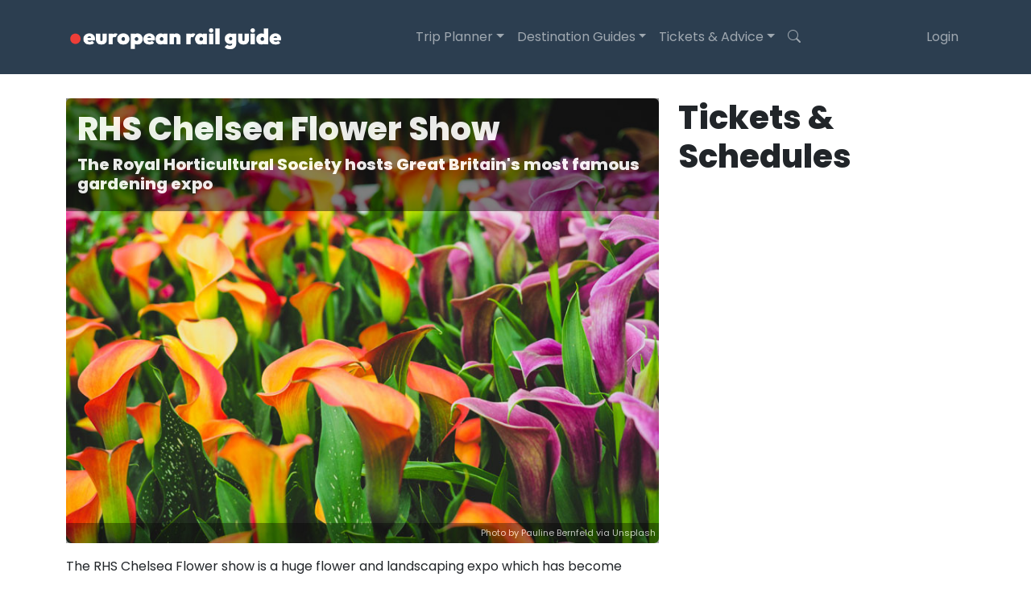

--- FILE ---
content_type: text/html; charset=UTF-8
request_url: https://www.europeanrailguide.com/visit/chelsea-flower-show
body_size: 4601
content:
<!DOCTYPE html>
<html lang="en">
<head>
    <meta charset="utf-8">
    <meta http-equiv="X-UA-Compatible" content="IE=edge">
    <meta name="viewport" content="width=device-width, initial-scale=1">
    <meta name="description" content="Travel by train to RHS Chelsea Flower Show Royal Hospital Road, London SW3 4SR England - European Rail Guide">
    <meta name="keywords" content="rhs chelsea flower show,train,rail,visit">
    <meta name="author" content="CowshedWorks">
    <meta name="csrf-token" content="gdPzBfuimeo3IfOEXgmUmrKFfdHRFdy7RADUJUwS">
    <title>RHS Chelsea Flower Show, Royal Hospital Road, London SW3 4SR, England - Visit by rail - European Rail Guide</title>
    <link rel="stylesheet" href="https://cdn.jsdelivr.net/npm/bootstrap-icons@1.11.3/font/bootstrap-icons.min.css">
    <link href="/css/app.css?id=9b29d55b36f45c74d51d5b161ac8350a" rel="stylesheet">
    <link rel="icon" type="image/png" href="/favicon-32x32.png" sizes="32x32" />
    <link rel="icon" type="image/png" href="/favicon-16x16.png" sizes="16x16" />
              <script async src="https://pagead2.googlesyndication.com/pagead/js/adsbygoogle.js?client=ca-pub-4528245945828390"
     crossorigin="anonymous"></script>
                <script async defer src="https://widget.getyourguide.com/dist/pa.umd.production.min.js" data-gyg-partner-id="AQC9HZA"></script>
    </head>
<body>
  <nav class="navbar navbar-expand-lg navbar-erg navbar-dark py-4" id="mainNav">
    <div class="container">
        <a class="navbar-brand" href="https://www.europeanrailguide.com">
          <img src="/images/logos/erg-nav-white.png" width="270" class="img-fluid">
        </a>
        <button class="navbar-toggler" type="button" data-bs-toggle="collapse" data-bs-target="#navbarResponsive" aria-controls="navbarResponsive" aria-expanded="false" aria-label="Toggle navigation">
            <i class="bi-list"></i>
        </button>
        <div class="collapse navbar-collapse" id="navbarResponsive">
            <ul class="navbar-nav ms-auto">
                <li class="nav-item dropdown has-megamenu">
				    <a class="nav-link dropdown-toggle" href="#" data-bs-toggle="dropdown">Trip Planner</a>
				<div class="dropdown-menu megamenu rounded-0" role="menu">
                    <div class="container">
                        <div class="row align-items-center">
                            <div class="col-md-2 d-none d-md-block">
                                <img src="/images/menu/mountains.jpg" class="img-fluid rounded">
                            </div>
                            <div class="col-md-4">
                                <div class="p-3 mb-3">
                                    <h4 class="text-white">Trip Planner</h4>
                                    <p class="text-white small">Use our trip planner with AI assistant to create your next trip</p>
                                    <div class="row">
                                        <div class="col-lg-6">
                                            <a class="text-white" href="https://www.europeanrailguide.com/planner">Plan your trip</a><br>
                                        </div>
                                        <div class="col-lg-6">
                                            <a class="text-white" href="https://www.europeanrailguide.com/planner/examples">Example trips</a><br>
                                        </div>
                                    </div>
                                </div>
                            </div>
                        </div>
                    </div>
                </div>
			  </li>
              <li class="nav-item dropdown has-megamenu">
				<a class="nav-link dropdown-toggle" href="#" data-bs-toggle="dropdown">Destination Guides</a>
				<div class="dropdown-menu megamenu rounded-0" role="menu">
                    <div class="container">
                        <div class="row align-items-center">
                            <div class="col-md-2 d-none d-md-block">
                                <img src="/images/menu/mountains.jpg" class="img-fluid rounded">
                            </div>
                            <div class="col-md-4">
                                <div class="p-3 mb-3">
                                <h4 class="text-white">Country Guides</h4>
                                    <div class="row">
                                        <div class="col-lg-4">
                                            <a class="text-white" href="https://www.europeanrailguide.com/countryguides/austria">Austria</a><br>
                                            <a class="text-white" href="https://www.europeanrailguide.com/countryguides/england">England</a><br>
                                            <a class="text-white" href="https://www.europeanrailguide.com/countryguides/france">France</a><br>
                                        </div>
                                        <div class="col-lg-4">
                                            <a class="text-white" href="https://www.europeanrailguide.com/countryguides/germany">Germany</a><br>
                                            <a class="text-white" href="https://www.europeanrailguide.com/countryguides/italy">Italy</a><br>
                                            <a class="text-white" href="https://www.europeanrailguide.com/countryguides/netherlands">Netherlands</a><br>
                                        </div>
                                        <div class="col-lg-4">
                                            <a class="text-white" href="https://www.europeanrailguide.com/countryguides/spain">Spain</a><br>
                                            <a class="text-white" href="https://www.europeanrailguide.com/countryguides/switzerland">Switzerland</a><br>
                                            <a class="text-white" href="https://www.europeanrailguide.com/countryguides">All countries</a><br>
                                        </div>
                                    </div>
                                </div>
                            </div>
                            <div class="col-md-2 d-none d-md-block">
                                <img src="/images/menu/prague.jpg" class="img-fluid rounded">
                            </div>
                            <div class="col-md-4">
                                <div class="p-3 mb-3">
                                <h4 class="text-white">City Guides</h4>
                                    <div class="row">
                                        <div class="col-lg-4">
                                            <a class="text-white" href="https://www.europeanrailguide.com/destinationguides/amsterdam">Amsterdam</a><br>
                                            <a class="text-white" href="https://www.europeanrailguide.com/destinationguides/berlin">Berlin</a><br>
                                            <a class="text-white" href="https://www.europeanrailguide.com/destinationguides/brussels">Brussels</a><br>
                                        </div>
                                        <div class="col-lg-4">
                                            <a class="text-white" href="https://www.europeanrailguide.com/destinationguides/copenhagen">Copenhagen</a><br>
                                            <a class="text-white" href="https://www.europeanrailguide.com/destinationguides/london">London</a><br>
                                            <a class="text-white" href="https://www.europeanrailguide.com/destinationguides/paris">Paris</a><br>
                                        </div>
                                        <div class="col-lg-4">
                                            <a class="text-white" href="https://www.europeanrailguide.com/destinationguides/prague">Prague</a><br>
                                            <a class="text-white" href="https://www.europeanrailguide.com/destinationguides/vienna">Vienna</a><br>
                                            <a class="text-white" href="https://www.europeanrailguide.com/destinationguides">All cities</a><br>
                                        </div>
                                    </div>
                                </div>
                            </div>
                        </div>
                    </div>
				</div>
			  </li>
              <li class="nav-item dropdown has-megamenu">
				<a class="nav-link dropdown-toggle" href="#" data-bs-toggle="dropdown">Tickets &amp; Advice</a>
				<div class="dropdown-menu megamenu rounded-0" role="menu">
                    <div class="container">
                        <div class="row align-items-center">
                            <div class="col-md-2 d-none d-md-block">
                                <img src="/images/menu/train-ticket.jpg" class="img-fluid rounded">
                            </div>
                            <div class="col-md-4">
                                <div class="p-3 mb-3">
                                    <h4 class="text-white">Tickets &amp; Planning</h4>
                                    <div class="row">
                                        <div class="col-lg-6">
                                            <a class="text-white" href="https://www.europeanrailguide.com/railpasses">Rail passes</a><br>
                                            <a class="text-white" href="/howto/how-to-find-european-train-times-and-schedules-online">Train schedules</a><br>
                                        </div>
                                        <div class="col-lg-6">
                                        <a class="text-white" href="https://www.europeanrailguide.com/trains">European trains</a><br>
                                            <a class="text-white" href="https://www.europeanrailguide.com/maps">European rail maps</a><br>
                                        </div>
                                    </div>
                                </div>
                            </div>
                            <div class="col-md-2 d-none d-md-block">
                                <img src="/images/menu/seats.jpg" class="img-fluid rounded">
                            </div>
                            <div class="col-md-4">
                                <div class="p-3 mb-3">
                                    <h4 class="text-white">Advice</h4>
                                    <div class="row">
                                        <div class="col-lg-6">
                                            <a class="text-white" href="https://www.europeanrailguide.com/articles">Rail travel articles</a><br>
                                            <a class="text-white" href="https://www.europeanrailguide.com/journeys">Popular journeys</a><br>
                                            <a class="text-white" href="https://www.europeanrailguide.com/visit/events">What's on when</a><br>
                                        </div>
                                        <div class="col-lg-6">
                                            <a class="text-white" href="https://www.europeanrailguide.com/howto">How to...</a><br>
                                            <a class="text-white" href="/howto/taking-your-bike-on-trains-in-europe">Taking bikes on trains</a><br>
                                            <a class="text-white" href="/howto/taking-your-car-on-a-train-in-europe">Take your car by train</a><br>
                                        </div>
                                    </div>
                                </div>
                            </div>
                        </div>
                    </div>
                </div>
			  </li>
              <li class="nav-item">
                  <a class="nav-link pr-4" data-bs-toggle="collapse" href="#collapseSearch" role="button" aria-expanded="false" aria-controls="collapseSearch">
                    <i class="bi bi-search"></i>
                  </a>
              </li>
            </ul>
            <!-- Right Side Of Navbar -->
                    <ul class="navbar-nav ms-auto">
                        <!-- Authentication Links -->
                                                                                    <li class="nav-item">
                                    <a class="nav-link" href="https://www.europeanrailguide.com/login">Login</a>
                                </li>
                            
                                                                        </ul>
        </div>
      </div>
</nav>
<div class="collapse" id="collapseSearch">
  <div class="container p-3">
        <script>
      (function() {
        var cx = 'partner-pub-4528245945828390:1986504060';
        var gcse = document.createElement('script');
        gcse.type = 'text/javascript';
        gcse.async = true;
        gcse.src = 'https://cse.google.com/cse.js?cx=' + cx;
        var s = document.getElementsByTagName('script')[0];
        s.parentNode.insertBefore(gcse, s);
      })();
    </script>
    <gcse:search></gcse:search>
        </div>
  </div>
  <div class="container">
      </div>
  <div class="container content-container">
    <div class="row">
        <div class="col-lg-8">
			<article class="mb-3">
                            <div class="image-container mb-3">
    <img src="/img/visit/804/large.jpg" class="img-fluid rounded" style="min-width: 100%;">
            <div class="title-overlay">
            <h1>RHS Chelsea Flower Show</h1>
            <h5>The Royal Horticultural Society hosts Great Britain&#039;s most famous gardening expo</h5>
        </div>
                <div class="overlay">Photo by Pauline Bernfeld via Unsplash</div>
    </div>
            			The RHS Chelsea Flower show is a huge flower and landscaping expo which has become loved by gardening enthusiasts and the showbiz world alike. Organised by the Royal Horticultural Society (the country's biggest gardening charity) the five day extravaganza event attracts visitors from all over the world. Many of the incredible show gardens are designed and created by some of the UK's best landscaping artists, and provide inspiration for gardens, backyards and courtyards across the country and beyond. Head there for all things gardening and green.
			</article>

						<article class="mb-5 mt-3">
							<h4>Getting to RHS Chelsea Flower Show by train</h4>
				The expo is within easy walking distance from Sloane Square underground train station on the District & Circle lines.
					  	</article>
							<h4>Transport connections near to RHS Chelsea Flower Show</h4>
				<table class="table table-striped mb-5">
									<tr>
						<td><a href="https://www.europeanrailguide.com/station/london-victoria-coach-station">London Victoria Coach Station</a></td>
                        <td>Transport: Various</td>
						<td>1.1 km</td>
					</tr>
									<tr>
						<td><a href="https://www.europeanrailguide.com/station/battersea-park">Battersea Park</a></td>
                        <td>Transport: Trains</td>
						<td>1.3 km</td>
					</tr>
									<tr>
						<td><a href="https://www.europeanrailguide.com/station/london-victoria">London Victoria</a></td>
                        <td>Transport: Trains</td>
						<td>1.5 km</td>
					</tr>
								</table>
					  	<h4>Visitor information table</h4>
		  	<table class="table table-striped table-sm mb-5"">
		  				  			<tr><td>City</td><td><a href="https://www.europeanrailguide.com/destinationguides/london">London</a></td></tr>
		  								  			<tr><td>Country</td><td>England</td></tr>
										  			<tr><td>Address</td><td>Royal Hospital Road, London SW3 4SR</td></tr>
										  					  		<tr><td>Dates</td><td>
			  					  			<a href="https://www.europeanrailguide.com/visit/events/may">May</a>
			  					  		</td></tr>
			  								  		<tr><td>Website</td><td><a href="https://www.rhs.org.uk/shows-events/rhs-chelsea-flower-show" rel="nofollow" target="_blank">https://www.rhs.org.uk/shows-events/rhs-chelsea-flower-show</a></td></tr>
						  	</table>

							<h4>If you like RHS Chelsea Flower Show, you might like...</h4>
				<div class="row">
					<div class="row mb-5">
											<div class="col-12 col-sm-6 col-xl-4 text-center">
							<div class="card mb-3">
																	<img class="card-img-top" src="/images/mustvisit-default.jpg">
																<div class="card-img-overlay">
									<div style="background-color:rgba(0, 0, 0, 0.7);padding:5px;margin-top:10px;">
										<h5><a class="text-white text-decoration-none" href="https://www.europeanrailguide.com/visit/piccadilly-gardens">Piccadilly Gardens</a></h5>
										<span class="text-white">Manchester, England</span>
									</div>
								</div>
							</div>
						</div>
											<div class="col-12 col-sm-6 col-xl-4 text-center">
							<div class="card mb-3">
																	<img class="card-img-top" src="/images/mustvisit-default.jpg">
																<div class="card-img-overlay">
									<div style="background-color:rgba(0, 0, 0, 0.7);padding:5px;margin-top:10px;">
										<h5><a class="text-white text-decoration-none" href="https://www.europeanrailguide.com/visit/princes-street-gardens">Princes Street Gardens</a></h5>
										<span class="text-white">Edinburgh, Scotland</span>
									</div>
								</div>
							</div>
						</div>
											<div class="col-12 col-sm-6 col-xl-4 text-center">
							<div class="card mb-3">
																	<img class="card-img-top" src="/images/mustvisit-default.jpg">
																<div class="card-img-overlay">
									<div style="background-color:rgba(0, 0, 0, 0.7);padding:5px;margin-top:10px;">
										<h5><a class="text-white text-decoration-none" href="https://www.europeanrailguide.com/visit/royal-garden">Royal Garden</a></h5>
										<span class="text-white">Prague, Czech Republic</span>
									</div>
								</div>
							</div>
						</div>
											<div class="col-12 col-sm-6 col-xl-4 text-center">
							<div class="card mb-3">
																	<img class="card-img-top" src="/images/mustvisit-default.jpg">
																<div class="card-img-overlay">
									<div style="background-color:rgba(0, 0, 0, 0.7);padding:5px;margin-top:10px;">
										<h5><a class="text-white text-decoration-none" href="https://www.europeanrailguide.com/visit/manchester-art-gallery">Manchester Art Gallery</a></h5>
										<span class="text-white">Manchester, England</span>
									</div>
								</div>
							</div>
						</div>
											<div class="col-12 col-sm-6 col-xl-4 text-center">
							<div class="card mb-3">
																	<img class="card-img-top" src="/images/mustvisit-default.jpg">
																<div class="card-img-overlay">
									<div style="background-color:rgba(0, 0, 0, 0.7);padding:5px;margin-top:10px;">
										<h5><a class="text-white text-decoration-none" href="https://www.europeanrailguide.com/visit/national-gardens">National Gardens</a></h5>
										<span class="text-white">Athens, Greece</span>
									</div>
								</div>
							</div>
						</div>
											<div class="col-12 col-sm-6 col-xl-4 text-center">
							<div class="card mb-3">
																	<img class="card-img-top" src="/images/mustvisit-default.jpg">
																<div class="card-img-overlay">
									<div style="background-color:rgba(0, 0, 0, 0.7);padding:5px;margin-top:10px;">
										<h5><a class="text-white text-decoration-none" href="https://www.europeanrailguide.com/visit/manchester-city-football-club-tour">Manchester City Football Club Tour</a></h5>
										<span class="text-white">Manchester, England</span>
									</div>
								</div>
							</div>
						</div>
										</div>
				</div>
			        </div>
        <div class="col-lg-4">
			<h1>Tickets &amp; Schedules</h1>
<div class="pt-5 pt-md-0 pb-5 text-center">
  <div class="trainline-qtt">
    <iframe src="https://www.thetrainline.com/affiliate/widget?camRef=1101lrBtM&locale=en&formBgColor=072456&buttonBgColor=EE3E38&titleColor=FFFFFF&noTitle=false&customTitle=European%20Rail%20Tickets%20%26%20Times&poweredBy=true&openResultsNewTab=true" allowfullscreen sandbox="allow-forms allow-popups allow-same-origin allow-scripts allow-top-navigation"></iframe>
  </div>
</div>

<h3>Latest Inspiration</h3>
<div class="my-2 p-3">
  <div class="mb-2 border-0">
    <div class="row align-items-center">
      <div class="col-4">
                <img width="120" height="90" class="img-fluid rounded" src="/img/homesnippets/122-preview.jpg" alt="Suggestion for your 2025...  an Italian Culinary Adventure">
              </div>
      <div class="col-8 p-3">
        <a class="text-decoration-none" href="https://www.europeanrailguide.com/planner/3159d958-5738-43a8-8c6b-4780643aea5b">Suggestion for your 2025...  an Italian Culinary Adventure</a>
      </div>
    </div>
  </div>
  <div class="mb-2 border-0">
    <div class="row align-items-center">
      <div class="col-4">
                <img width="120" height="90" class="img-fluid rounded" src="/img/homesnippets/121-preview.jpg" alt="Battle of the Oranges Ivrea 2025, from March 2nd">
              </div>
      <div class="col-8 p-3">
        <a class="text-decoration-none" href="https://www.europeanrailguide.com/visit/battle-of-the-oranges">Battle of the Oranges Ivrea 2025, from March 2nd</a>
      </div>
    </div>
  </div>
  <div class="mb-2 border-0">
    <div class="row align-items-center">
      <div class="col-4">
                <img width="120" height="90" class="img-fluid rounded" src="/img/homesnippets/120-preview.jpg" alt="New for 2025: Our trip planner now has an AI assistant!">
              </div>
      <div class="col-8 p-3">
        <a class="text-decoration-none" href="https://www.europeanrailguide.com/articles/you-can-now-chat-to-our-ai-assistant-to-help-build-your-european-trip">New for 2025: Our trip planner now has an AI assistant!</a>
      </div>
    </div>
  </div>
</div>

<h3>Things to do</h3>
<div data-gyg-widget="auto" data-gyg-partner-id="AQC9HZA"></div>
        </div>
    </div>
</div>
  <footer>
    <div class="container">
        <div class="row">
            <div class="col-md-6 text-center">
                <img src="/images/logos/erg-nav.png" width="100%" class="img-fluid">
                <strong>European Rail Travel Inspiration since 2002</strong>
                <div class="text-center small mt-5">
                    <p class="mb-0">Copyright &copy; 2026</p>
                    <p><a href="https://www.europeanrailguide.com/privacy">Privacy &amp; Cookie Policy</a></p>
                    <p class="mt-3">Created and maintained in the UK by <a href="https://www.cowshedworks.co.uk">Cowshed Works Ltd</a></p>
                </div>
            </div>
            <div class="col-md-3">
                
            </div>
            <div class="col-md-3 text-end pt-5 pt-sm-0">
                <ul class="list-unstyled">
                    <li><a href="https://www.europeanrailguide.com/destinationguides">City Guides</a></li>
                    <li><a href="https://www.europeanrailguide.com/countryguides">Country Guides</a></li>
                    <li><a href="https://www.europeanrailguide.com/visit/events">European Events To Visit</a></li>
                    <li><a href="https://www.europeanrailguide.com/visit/attractions">European Attractions To Visit</a></li>
                    <li><a href="https://www.europeanrailguide.com/planner">Trip Distance Planner</a></li>                    
                    <li><a href="https://www.europeanrailguide.com/about">About European Rail Guide</a></li>
                    <li><a href="https://www.europeanrailguide.com/contact">Contact European Rail Guide</a></li>
                </ul>
            </div>
        </div>
    </div>
</footer>  <script src="/js/app.js?id=40239bd2b47aa8ad1f0092da6c8f222a"></script>
    <script>
  (function(i,s,o,g,r,a,m){i['GoogleAnalyticsObject']=r;i[r]=i[r]||function(){
  (i[r].q=i[r].q||[]).push(arguments)},i[r].l=1*new Date();a=s.createElement(o),
  m=s.getElementsByTagName(o)[0];a.async=1;a.src=g;m.parentNode.insertBefore(a,m)
  })(window,document,'script','//www.google-analytics.com/analytics.js','ga');
  ga('create', 'UA-8205818-1', 'auto');
  ga('send', 'pageview');
  </script>
      <script defer src="https://static.cloudflareinsights.com/beacon.min.js/vcd15cbe7772f49c399c6a5babf22c1241717689176015" integrity="sha512-ZpsOmlRQV6y907TI0dKBHq9Md29nnaEIPlkf84rnaERnq6zvWvPUqr2ft8M1aS28oN72PdrCzSjY4U6VaAw1EQ==" data-cf-beacon='{"version":"2024.11.0","token":"0f233e7fa2404ff4ae4dc1ce156e2735","r":1,"server_timing":{"name":{"cfCacheStatus":true,"cfEdge":true,"cfExtPri":true,"cfL4":true,"cfOrigin":true,"cfSpeedBrain":true},"location_startswith":null}}' crossorigin="anonymous"></script>
</body>
</html>


--- FILE ---
content_type: text/html; charset=utf-8
request_url: https://www.google.com/recaptcha/api2/aframe
body_size: 114
content:
<!DOCTYPE HTML><html><head><meta http-equiv="content-type" content="text/html; charset=UTF-8"></head><body><script nonce="d9CzsMD5ME6haGzi7UE_Dw">/** Anti-fraud and anti-abuse applications only. See google.com/recaptcha */ try{var clients={'sodar':'https://pagead2.googlesyndication.com/pagead/sodar?'};window.addEventListener("message",function(a){try{if(a.source===window.parent){var b=JSON.parse(a.data);var c=clients[b['id']];if(c){var d=document.createElement('img');d.src=c+b['params']+'&rc='+(localStorage.getItem("rc::a")?sessionStorage.getItem("rc::b"):"");window.document.body.appendChild(d);sessionStorage.setItem("rc::e",parseInt(sessionStorage.getItem("rc::e")||0)+1);localStorage.setItem("rc::h",'1768604257315');}}}catch(b){}});window.parent.postMessage("_grecaptcha_ready", "*");}catch(b){}</script></body></html>

--- FILE ---
content_type: text/plain
request_url: https://www.google-analytics.com/j/collect?v=1&_v=j102&a=952045506&t=pageview&_s=1&dl=https%3A%2F%2Fwww.europeanrailguide.com%2Fvisit%2Fchelsea-flower-show&ul=en-us%40posix&dt=RHS%20Chelsea%20Flower%20Show%2C%20Royal%20Hospital%20Road%2C%20London%20SW3%204SR%2C%20England%20-%20Visit%20by%20rail%20-%20European%20Rail%20Guide&sr=1280x720&vp=1280x720&_u=IEBAAEABAAAAACAAI~&jid=1702480415&gjid=1598057732&cid=407228578.1768604256&tid=UA-8205818-1&_gid=1105430989.1768604256&_r=1&_slc=1&z=2135743029
body_size: -453
content:
2,cG-L6CLBL83XR